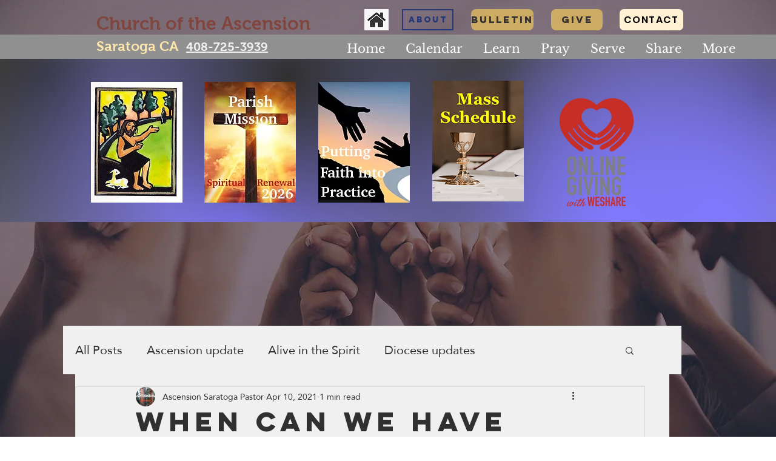

--- FILE ---
content_type: application/javascript; charset=utf-8
request_url: https://js.certifiedcode.io/smooth-scroll.js?instanceId=a0317f57-6773-44cc-8d1c-73de0a476489
body_size: 464
content:
(function () {
    function init() {
        console.log('Init Smooth Scroll');
        if (window._smoothScrollConfig) {
            new SmoothScroll(document, window._smoothScrollConfig.speed, window._smoothScrollConfig.smooth);
        } else {
            new SmoothScroll(document, 30, 12);
        }
    }

    function SmoothScroll(target, speed, smooth) {
        if (target === document)
            target = (document.scrollingElement || document.documentElement || document.body.parentNode || document.body)
        // cross browser support for document scrolling

        var moving = false
        var pos = target.scrollTop
        var frame = target === document.body && document.documentElement ? document.documentElement : target
        // safari is the new IE

        target.addEventListener('mousewheel', scrolled, {
            passive: false
        })
        target.addEventListener('DOMMouseScroll', scrolled, {
            passive: false
        })

        function scrolled(e) {
            e.preventDefault();
            // disable default scrolling

            var delta = normalizeWheelDelta(e)

            pos += -delta * speed
            pos = Math.max(0, Math.min(pos, target.scrollHeight - frame.clientHeight))
            // limit scrolling

            if (!moving)
                update()
        }

        function normalizeWheelDelta(e) {
            if (e.detail) {
                if (e.wheelDelta)
                    return e.wheelDelta / e.detail / 40 * (e.detail > 0 ? 1 : -1)
                // Opera
                else
                    return -e.detail / 3
                // Firefox
            } else
                return e.wheelDelta / 120
            // IE,Safari,Chrome
        }

        function update() {
            moving = true

            var delta = (pos - target.scrollTop) / smooth

            target.scrollTop += delta

            if (Math.abs(delta) > 0.5)
                requestFrame(update)
            else
                moving = false
        }

        var requestFrame = function () {
            // requestAnimationFrame cross browser
            return (window.requestAnimationFrame || window.webkitRequestAnimationFrame || window.mozRequestAnimationFrame || window.oRequestAnimationFrame || window.msRequestAnimationFrame || function (func) {
                window.setTimeout(func, 1000 / 50);
            }
            );
        }()
    }

    init();

})();